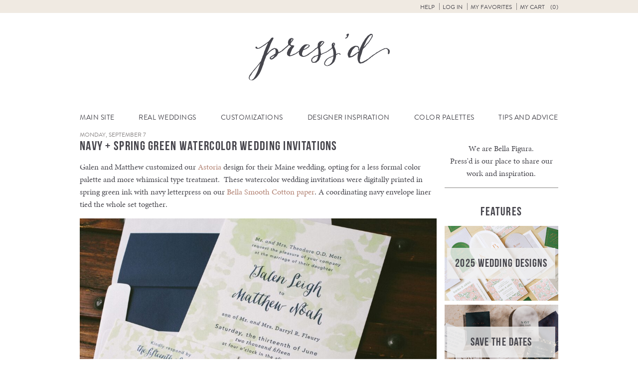

--- FILE ---
content_type: text/html; charset=UTF-8
request_url: https://www.bellafigura.com/pressd/navy-spring-green-watercolor-wedding-invitations/
body_size: 12788
content:
<!doctype html>
<!--[if lt IE 7]>      <html class="no-js lt-ie9 lt-ie8 lt-ie7"> <![endif]-->
<!--[if IE 7]>         <html class="no-js lt-ie9 lt-ie8"> <![endif]-->
<!--[if IE 8]>         <html class="no-js lt-ie9"> <![endif]-->
<!--[if gt IE 8]><!--> <html class="no-js"> <!--<![endif]-->
	<head>
		
		<meta charset="utf-8">
		<meta name="viewport" content="width=device-width,initial-scale=1.0">
   		<link rel="icon" type="image/png" href="https://www.bellafigura.com/wp-content/themes/bella-figura/img/favicon.png">
		<link rel="pingback" href="https://www.bellafigura.com/xmlrpc.php" />
		<script>!function(e,c){e[c]=e[c]+(e[c]&&" ")+"quform-js"}(document.documentElement,"className");</script><meta name='robots' content='index, follow, max-image-preview:large, max-snippet:-1, max-video-preview:-1' />
<!-- This site has installed PayPal for WooCommerce v4.5.21 - https://www.angelleye.com/product/woocommerce-paypal-plugin/ -->

	<!-- This site is optimized with the Yoast SEO plugin v26.6 - https://yoast.com/wordpress/plugins/seo/ -->
	<title>Navy + spring green watercolor wedding invitations - Bella Figura</title>
	<meta name="description" content="These watercolor wedding invitations were digitally printed in spring green ink with navy letterpress on our Bella Smooth Cotton paper." />
	<link rel="canonical" href="https://www.bellafigura.com/pressd/navy-spring-green-watercolor-wedding-invitations/" />
	<meta property="og:locale" content="en_US" />
	<meta property="og:type" content="article" />
	<meta property="og:title" content="Navy + spring green watercolor wedding invitations - Bella Figura" />
	<meta property="og:description" content="These watercolor wedding invitations were digitally printed in spring green ink with navy letterpress on our Bella Smooth Cotton paper." />
	<meta property="og:url" content="https://www.bellafigura.com/pressd/navy-spring-green-watercolor-wedding-invitations/" />
	<meta property="og:site_name" content="Bella Figura" />
	<meta property="article:published_time" content="2015-09-07T09:15:08+00:00" />
	<meta property="og:image" content="https://d1mkprg9bp64fp.cloudfront.net/wp-content/blogs.dir/3/files/2015/07/Screen-Shot-2015-07-27-at-3.37.57-PM-1024x867.png" />
	<meta property="og:image:width" content="1024" />
	<meta property="og:image:height" content="867" />
	<meta property="og:image:type" content="image/png" />
	<meta name="author" content="tiffany" />
	<meta name="twitter:card" content="summary_large_image" />
	<meta name="twitter:creator" content="@bellafigura" />
	<meta name="twitter:site" content="@bellafigura" />
	<meta name="twitter:label1" content="Written by" />
	<meta name="twitter:data1" content="tiffany" />
	<script type="application/ld+json" class="yoast-schema-graph">{"@context":"https://schema.org","@graph":[{"@type":"WebPage","@id":"https://www.bellafigura.com/pressd/navy-spring-green-watercolor-wedding-invitations/","url":"https://www.bellafigura.com/pressd/navy-spring-green-watercolor-wedding-invitations/","name":"Navy + spring green watercolor wedding invitations - Bella Figura","isPartOf":{"@id":"https://www.bellafigura.com/#website"},"primaryImageOfPage":{"@id":"https://www.bellafigura.com/pressd/navy-spring-green-watercolor-wedding-invitations/#primaryimage"},"image":{"@id":"https://www.bellafigura.com/pressd/navy-spring-green-watercolor-wedding-invitations/#primaryimage"},"thumbnailUrl":"https://d1mkprg9bp64fp.cloudfront.net/wp-content/blogs.dir/3/files/2015/07/Screen-Shot-2015-07-27-at-3.37.57-PM.png","datePublished":"2015-09-07T09:15:08+00:00","author":{"@id":"https://www.bellafigura.com/#/schema/person/15acd8d65b59e8a9f5fe33b9bac2b30c"},"description":"These watercolor wedding invitations were digitally printed in spring green ink with navy letterpress on our Bella Smooth Cotton paper.","breadcrumb":{"@id":"https://www.bellafigura.com/pressd/navy-spring-green-watercolor-wedding-invitations/#breadcrumb"},"inLanguage":"en-US","potentialAction":[{"@type":"ReadAction","target":["https://www.bellafigura.com/pressd/navy-spring-green-watercolor-wedding-invitations/"]}]},{"@type":"ImageObject","inLanguage":"en-US","@id":"https://www.bellafigura.com/pressd/navy-spring-green-watercolor-wedding-invitations/#primaryimage","url":"https://d1mkprg9bp64fp.cloudfront.net/wp-content/blogs.dir/3/files/2015/07/Screen-Shot-2015-07-27-at-3.37.57-PM.png","contentUrl":"https://d1mkprg9bp64fp.cloudfront.net/wp-content/blogs.dir/3/files/2015/07/Screen-Shot-2015-07-27-at-3.37.57-PM.png","width":1359,"height":1151},{"@type":"BreadcrumbList","@id":"https://www.bellafigura.com/pressd/navy-spring-green-watercolor-wedding-invitations/#breadcrumb","itemListElement":[{"@type":"ListItem","position":1,"name":"Blog","item":"https://www.bellafigura.com/pressd/"},{"@type":"ListItem","position":2,"name":"Navy + spring green watercolor wedding invitations"}]},{"@type":"WebSite","@id":"https://www.bellafigura.com/#website","url":"https://www.bellafigura.com/","name":"Bella Figura","description":"Bella Figura fine wedding invitations","potentialAction":[{"@type":"SearchAction","target":{"@type":"EntryPoint","urlTemplate":"https://www.bellafigura.com/?s={search_term_string}"},"query-input":{"@type":"PropertyValueSpecification","valueRequired":true,"valueName":"search_term_string"}}],"inLanguage":"en-US"},{"@type":"Person","@id":"https://www.bellafigura.com/#/schema/person/15acd8d65b59e8a9f5fe33b9bac2b30c","name":"tiffany","image":{"@type":"ImageObject","inLanguage":"en-US","@id":"https://www.bellafigura.com/#/schema/person/image/","url":"https://secure.gravatar.com/avatar/64e315a2fc0f0e4fddcd11b19d039d53a432dad2a6692dd13eb681d678d61380?s=96&d=blank&r=g","contentUrl":"https://secure.gravatar.com/avatar/64e315a2fc0f0e4fddcd11b19d039d53a432dad2a6692dd13eb681d678d61380?s=96&d=blank&r=g","caption":"tiffany"}}]}</script>
	<!-- / Yoast SEO plugin. -->


<link rel='dns-prefetch' href='//ajax.googleapis.com' />
<link rel="alternate" type="application/rss+xml" title="Bella Figura &raquo; Navy + spring green watercolor wedding invitations Comments Feed" href="https://www.bellafigura.com/pressd/navy-spring-green-watercolor-wedding-invitations/feed/" />
<link rel="alternate" title="oEmbed (JSON)" type="application/json+oembed" href="https://www.bellafigura.com/wp-json/oembed/1.0/embed?url=https%3A%2F%2Fwww.bellafigura.com%2Fpressd%2Fnavy-spring-green-watercolor-wedding-invitations%2F" />
<link rel="alternate" title="oEmbed (XML)" type="text/xml+oembed" href="https://www.bellafigura.com/wp-json/oembed/1.0/embed?url=https%3A%2F%2Fwww.bellafigura.com%2Fpressd%2Fnavy-spring-green-watercolor-wedding-invitations%2F&#038;format=xml" />
<style id='wp-img-auto-sizes-contain-inline-css' type='text/css'>
img:is([sizes=auto i],[sizes^="auto," i]){contain-intrinsic-size:3000px 1500px}
/*# sourceURL=wp-img-auto-sizes-contain-inline-css */
</style>
<link rel='stylesheet' id='q-a-plus-css' href='https://www.bellafigura.com/wp-content/plugins/boxcar-faqs/css/boxcar-faqs.css?ver=1.0.0' type='text/css' media='all' />
<link rel='stylesheet' id='dashicons-css' href='https://www.bellafigura.com/wp-includes/css/dashicons.min.css?ver=6.9' type='text/css' media='all' />
<link rel='stylesheet' id='thickbox-css' href='https://www.bellafigura.com/wp-includes/js/thickbox/thickbox.css?ver=6.9' type='text/css' media='all' />
<link rel='stylesheet' id='theme-css-css' href='https://www.bellafigura.com/wp-content/themes/bella-figura/blog.css?ver=6.9' type='text/css' media='all' />
<style id='wp-block-library-inline-css' type='text/css'>
:root{--wp-block-synced-color:#7a00df;--wp-block-synced-color--rgb:122,0,223;--wp-bound-block-color:var(--wp-block-synced-color);--wp-editor-canvas-background:#ddd;--wp-admin-theme-color:#007cba;--wp-admin-theme-color--rgb:0,124,186;--wp-admin-theme-color-darker-10:#006ba1;--wp-admin-theme-color-darker-10--rgb:0,107,160.5;--wp-admin-theme-color-darker-20:#005a87;--wp-admin-theme-color-darker-20--rgb:0,90,135;--wp-admin-border-width-focus:2px}@media (min-resolution:192dpi){:root{--wp-admin-border-width-focus:1.5px}}.wp-element-button{cursor:pointer}:root .has-very-light-gray-background-color{background-color:#eee}:root .has-very-dark-gray-background-color{background-color:#313131}:root .has-very-light-gray-color{color:#eee}:root .has-very-dark-gray-color{color:#313131}:root .has-vivid-green-cyan-to-vivid-cyan-blue-gradient-background{background:linear-gradient(135deg,#00d084,#0693e3)}:root .has-purple-crush-gradient-background{background:linear-gradient(135deg,#34e2e4,#4721fb 50%,#ab1dfe)}:root .has-hazy-dawn-gradient-background{background:linear-gradient(135deg,#faaca8,#dad0ec)}:root .has-subdued-olive-gradient-background{background:linear-gradient(135deg,#fafae1,#67a671)}:root .has-atomic-cream-gradient-background{background:linear-gradient(135deg,#fdd79a,#004a59)}:root .has-nightshade-gradient-background{background:linear-gradient(135deg,#330968,#31cdcf)}:root .has-midnight-gradient-background{background:linear-gradient(135deg,#020381,#2874fc)}:root{--wp--preset--font-size--normal:16px;--wp--preset--font-size--huge:42px}.has-regular-font-size{font-size:1em}.has-larger-font-size{font-size:2.625em}.has-normal-font-size{font-size:var(--wp--preset--font-size--normal)}.has-huge-font-size{font-size:var(--wp--preset--font-size--huge)}.has-text-align-center{text-align:center}.has-text-align-left{text-align:left}.has-text-align-right{text-align:right}.has-fit-text{white-space:nowrap!important}#end-resizable-editor-section{display:none}.aligncenter{clear:both}.items-justified-left{justify-content:flex-start}.items-justified-center{justify-content:center}.items-justified-right{justify-content:flex-end}.items-justified-space-between{justify-content:space-between}.screen-reader-text{border:0;clip-path:inset(50%);height:1px;margin:-1px;overflow:hidden;padding:0;position:absolute;width:1px;word-wrap:normal!important}.screen-reader-text:focus{background-color:#ddd;clip-path:none;color:#444;display:block;font-size:1em;height:auto;left:5px;line-height:normal;padding:15px 23px 14px;text-decoration:none;top:5px;width:auto;z-index:100000}html :where(.has-border-color){border-style:solid}html :where([style*=border-top-color]){border-top-style:solid}html :where([style*=border-right-color]){border-right-style:solid}html :where([style*=border-bottom-color]){border-bottom-style:solid}html :where([style*=border-left-color]){border-left-style:solid}html :where([style*=border-width]){border-style:solid}html :where([style*=border-top-width]){border-top-style:solid}html :where([style*=border-right-width]){border-right-style:solid}html :where([style*=border-bottom-width]){border-bottom-style:solid}html :where([style*=border-left-width]){border-left-style:solid}html :where(img[class*=wp-image-]){height:auto;max-width:100%}:where(figure){margin:0 0 1em}html :where(.is-position-sticky){--wp-admin--admin-bar--position-offset:var(--wp-admin--admin-bar--height,0px)}@media screen and (max-width:600px){html :where(.is-position-sticky){--wp-admin--admin-bar--position-offset:0px}}
/*wp_block_styles_on_demand_placeholder:69705033af265*/
/*# sourceURL=wp-block-library-inline-css */
</style>
<style id='classic-theme-styles-inline-css' type='text/css'>
/*! This file is auto-generated */
.wp-block-button__link{color:#fff;background-color:#32373c;border-radius:9999px;box-shadow:none;text-decoration:none;padding:calc(.667em + 2px) calc(1.333em + 2px);font-size:1.125em}.wp-block-file__button{background:#32373c;color:#fff;text-decoration:none}
/*# sourceURL=/wp-includes/css/classic-themes.min.css */
</style>
<link rel='stylesheet' id='bookly-ladda-min-css' href='https://www.bellafigura.com/wp-content/plugins/appointment-booking/frontend/resources/css/ladda.min.css?ver=11.9' type='text/css' media='all' />
<link rel='stylesheet' id='bookly-picker-css' href='https://www.bellafigura.com/wp-content/plugins/appointment-booking/frontend/resources/css/picker.classic.css?ver=11.9' type='text/css' media='all' />
<link rel='stylesheet' id='bookly-picker-date-css' href='https://www.bellafigura.com/wp-content/plugins/appointment-booking/frontend/resources/css/picker.classic.date.css?ver=11.9' type='text/css' media='all' />
<link rel='stylesheet' id='bookly-main-css' href='https://www.bellafigura.com/wp-content/plugins/appointment-booking/frontend/resources/css/bookly-main.css?ver=11.9' type='text/css' media='all' />
<link rel='stylesheet' id='bookly-customer-profile-css' href='https://www.bellafigura.com/wp-content/plugins/appointment-booking/frontend/modules/customer_profile/resources/css/customer_profile.css?ver=11.9' type='text/css' media='all' />
<link rel='stylesheet' id='taxonomy-image-plugin-public-css' href='https://www.bellafigura.com/wp-content/plugins/taxonomy-images/css/style.css?ver=0.9.6' type='text/css' media='screen' />
<style id='woocommerce-inline-inline-css' type='text/css'>
.woocommerce form .form-row .required { visibility: visible; }
/*# sourceURL=woocommerce-inline-inline-css */
</style>
<link rel='stylesheet' id='quform-css' href='https://www.bellafigura.com/wp-content/plugins/quform/cache/quform.3.css?ver=1751309634' type='text/css' media='all' />
<link rel='stylesheet' id='angelleye-express-checkout-css-css' href='https://www.bellafigura.com/wp-content/plugins/paypal-for-woocommerce/assets/css/angelleye-express-checkout.css?ver=4.5.21' type='text/css' media='all' />
<link rel='stylesheet' id='theme-print-css-css' href='https://www.bellafigura.com/wp-content/themes/bella-figura/print.css?ver=6.9' type='text/css' media='print' />
<script type="text/javascript" src="//ajax.googleapis.com/ajax/libs/jquery/2.1.1/jquery.min.js?ver=2.1.1" id="jquery-js"></script>
<script type="text/javascript" src="https://www.bellafigura.com/wp-content/plugins/appointment-booking/frontend/resources/js/spin.min.js?ver=11.9" id="bookly-spin-js"></script>
<script type="text/javascript" src="https://www.bellafigura.com/wp-content/plugins/appointment-booking/frontend/resources/js/ladda.min.js?ver=11.9" id="bookly-ladda-js"></script>
<script type="text/javascript" src="https://www.bellafigura.com/wp-content/plugins/appointment-booking/frontend/resources/js/hammer.min.js?ver=11.9" id="bookly-hammer-js"></script>
<script type="text/javascript" src="https://www.bellafigura.com/wp-content/plugins/appointment-booking/frontend/resources/js/jquery.hammer.min.js?ver=11.9" id="bookly-jq-hammer-js"></script>
<script type="text/javascript" src="https://www.bellafigura.com/wp-content/plugins/appointment-booking/frontend/resources/js/picker.js?ver=11.9" id="bookly-picker-js"></script>
<script type="text/javascript" src="https://www.bellafigura.com/wp-content/plugins/appointment-booking/frontend/resources/js/picker.date.js?ver=11.9" id="bookly-picker-date-js"></script>
<script type="text/javascript" id="bookly-js-extra">
/* <![CDATA[ */
var BooklyL10n = {"today":"Today","months":["January","February","March","April","May","June","July","August","September","October","November","December"],"days":["Sunday","Monday","Tuesday","Wednesday","Thursday","Friday","Saturday"],"daysShort":["Sun","Mon","Tue","Wed","Thu","Fri","Sat"],"nextMonth":"Next month","prevMonth":"Previous month","show_more":"Show more"};
//# sourceURL=bookly-js-extra
/* ]]> */
</script>
<script type="text/javascript" src="https://www.bellafigura.com/wp-content/plugins/appointment-booking/frontend/resources/js/bookly.js?ver=11.9" id="bookly-js"></script>
<script type="text/javascript" src="https://www.bellafigura.com/wp-content/plugins/appointment-booking/frontend/modules/customer_profile/resources/js/customer_profile.js?ver=11.9" id="bookly-customer-profile-js"></script>
<script type="text/javascript" src="https://www.bellafigura.com/wp-content/plugins/woocommerce/assets/js/jquery-blockui/jquery.blockUI.min.js?ver=2.7.0-wc.10.4.3" id="wc-jquery-blockui-js" defer="defer" data-wp-strategy="defer"></script>
<script type="text/javascript" id="wc-add-to-cart-js-extra">
/* <![CDATA[ */
var wc_add_to_cart_params = {"ajax_url":"/wp-admin/admin-ajax.php","wc_ajax_url":"/?wc-ajax=%%endpoint%%","i18n_view_cart":"View cart","cart_url":"https://www.bellafigura.com/cart/","is_cart":"","cart_redirect_after_add":"no"};
//# sourceURL=wc-add-to-cart-js-extra
/* ]]> */
</script>
<script type="text/javascript" src="https://www.bellafigura.com/wp-content/plugins/woocommerce/assets/js/frontend/add-to-cart.min.js?ver=10.4.3" id="wc-add-to-cart-js" defer="defer" data-wp-strategy="defer"></script>
<script type="text/javascript" src="https://www.bellafigura.com/wp-content/plugins/woocommerce/assets/js/js-cookie/js.cookie.min.js?ver=2.1.4-wc.10.4.3" id="wc-js-cookie-js" defer="defer" data-wp-strategy="defer"></script>
<script type="text/javascript" id="woocommerce-js-extra">
/* <![CDATA[ */
var woocommerce_params = {"ajax_url":"/wp-admin/admin-ajax.php","wc_ajax_url":"/?wc-ajax=%%endpoint%%","i18n_password_show":"Show password","i18n_password_hide":"Hide password"};
//# sourceURL=woocommerce-js-extra
/* ]]> */
</script>
<script type="text/javascript" src="https://www.bellafigura.com/wp-content/plugins/woocommerce/assets/js/frontend/woocommerce.min.js?ver=10.4.3" id="woocommerce-js" defer="defer" data-wp-strategy="defer"></script>
<link rel="https://api.w.org/" href="https://www.bellafigura.com/wp-json/" /><link rel="alternate" title="JSON" type="application/json" href="https://www.bellafigura.com/wp-json/wp/v2/posts/29715" /><link rel="EditURI" type="application/rsd+xml" title="RSD" href="https://www.bellafigura.com/xmlrpc.php?rsd" />
<meta name="generator" content="WordPress 6.9" />
<meta name="generator" content="WooCommerce 10.4.3" />
<link rel='shortlink' href='https://www.bellafigura.com/?p=29715' />
<noscript><link rel="stylesheet" type="text/css" href="https://www.bellafigura.com/wp-content/plugins/boxcar-faqs/css/boxcar-faqs-noscript.css?ver=1.0.0" /></noscript>    <!-- Google tag (gtag.js) -->
    <script async src="https://www.googletagmanager.com/gtag/js?id=G-LP5L3LRWCF"></script>
    <script>
    window.dataLayer = window.dataLayer || [];
    function gtag(){dataLayer.push(arguments);}
    gtag('js', new Date());
    gtag('config', 'G-LP5L3LRWCF');
    </script>	<noscript><style>.woocommerce-product-gallery{ opacity: 1 !important; }</style></noscript>
		</head>
	<body class="wp-singular post-template-default single single-post postid-29715 single-format-standard wp-theme-boxcar-base wp-child-theme-bella-figura theme-boxcar-base woocommerce-no-js has_paypal_express_checkout">
		<!--[if lt IE 10]>
			<p class="browsehappy">You are using an <strong>outdated</strong> browser. Please <a href="http://browsehappy.com/">upgrade your browser</a> to improve your experience.</p>
		<![endif]-->

<noscript><p class="major loading">
 For full functionality of this site it is necessary to enable JavaScript.<br>
 Click <a href="http://www.enable-javascript.com/" target="_blank" style="color: blue;">
 here</a> to find out how to enable JavaScript in your web browser.
</p></noscript>


	<div id="bs-top"></div>
<header id="main_header" class="blog">
	<section id="user_controls_and_search">
		<h2 class="assistive-text">User Controls / Search</h2>

	<ul id="menu-user-controls" class="menu"><li id="menu-item-23038" class="menu-item menu-item-type-post_type menu-item-object-page menu-item-has-children menu-item-23038"><a href="https://www.bellafigura.com/order/">Help</a>
<ul class="sub-menu">
	<li id="menu-item-23046" class="menu-item menu-item-type-custom menu-item-object-custom menu-item-23046"><a href="tel://18666996040">Call 866-699-6040</a></li>
	<li id="menu-item-23036" class="chat-button menu-item menu-item-type-custom menu-item-object-custom menu-item-23036"><a href="#">Chat with us</a></li>
	<li id="menu-item-23031" class="menu-item menu-item-type-post_type menu-item-object-page menu-item-23031"><a href="https://www.bellafigura.com/contact/">Other Contact Info</a></li>
	<li id="menu-item-23032" class="menu-item menu-item-type-post_type menu-item-object-page menu-item-23032"><a href="https://www.bellafigura.com/order/">Get Started</a></li>
	<li id="menu-item-23037" class="menu-item menu-item-type-post_type menu-item-object-page menu-item-23037"><a href="https://www.bellafigura.com/personal-shopper/">Personal Shopper Service</a></li>
	<li id="menu-item-23045" class="menu-item menu-item-type-post_type menu-item-object-page menu-item-23045"><a href="https://www.bellafigura.com/faqs/">Frequently Asked Questions</a></li>
</ul>
</li>
<li id="menu-item-23033" class="menu-item menu-item-type-custom menu-item-object-custom menu-item-23033</li>
<li id="menu-item-23034" class="menu-item menu-item-type-custom menu-item-object-custom menu-item-23034"><a rel="nofollow" href="https://www.bellafigura.com/wp-login.php">Log in</a></li>
<li id="menu-item-26138" class="menu-item menu-item-type-post_type menu-item-object-page menu-item-26138"><a href="https://www.bellafigura.com/favorites/">My Favorites</a></li>
<li id="menu-item-23224" class="bxp-show-cart inactive menu-item menu-item-type-custom menu-item-object-custom menu-item-23224"><a href="#">My Cart <span class="cart-items"></span></a></li>
</ul>
	</section>

	<h1 id="our_name">
		<a href="https://www.bellafigura.com/pressd/">
			<img src="https://www.bellafigura.com/wp-content/themes/bella-figura/img/bella-blog-header.png" alt="Press'd">
		</a>
    <button class="hamburger"></button>
	</h1>



			<nav id="main_navigation">
			<h2 class="assistive-text">Navigation</h2>
						<ul id="menu-blog-navigation"><li id="menu-item-18557" class="emphasis menu-item menu-item-type-post_type menu-item-object-page menu-item-home menu-item-18557"><a href="https://www.bellafigura.com/">Main Site</a></li>
<li id="menu-item-17822" class="menu-item menu-item-type-taxonomy menu-item-object-category menu-item-17822"><a href="https://www.bellafigura.com/pressd/category/real-weddings/">Real Weddings</a></li>
<li id="menu-item-17823" class="menu-item menu-item-type-taxonomy menu-item-object-category current-post-ancestor current-menu-parent current-post-parent menu-item-has-children menu-item-17823"><a href="https://www.bellafigura.com/pressd/category/customization/">Customizations</a>
<ul class="sub-menu">
	<li id="menu-item-18668" class="menu-item menu-item-type-taxonomy menu-item-object-post_tag menu-item-18668"><a href="https://www.bellafigura.com/pressd/tag/wedding-invitations/">Wedding Invitations</a></li>
	<li id="menu-item-18572" class="menu-item menu-item-type-taxonomy menu-item-object-post_tag menu-item-18572"><a href="https://www.bellafigura.com/pressd/tag/save-the-dates/">Save The Dates</a></li>
	<li id="menu-item-18610" class="menu-item menu-item-type-taxonomy menu-item-object-post_tag menu-item-18610"><a href="https://www.bellafigura.com/pressd/tag/reply-cards/">Reply Cards</a></li>
	<li id="menu-item-18611" class="menu-item menu-item-type-taxonomy menu-item-object-post_tag menu-item-18611"><a href="https://www.bellafigura.com/pressd/tag/direction-cards/">Direction Cards</a></li>
	<li id="menu-item-18612" class="menu-item menu-item-type-taxonomy menu-item-object-post_tag menu-item-18612"><a href="https://www.bellafigura.com/pressd/tag/website-card/">Website Card</a></li>
	<li id="menu-item-18608" class="menu-item menu-item-type-taxonomy menu-item-object-post_tag menu-item-18608"><a href="https://www.bellafigura.com/pressd/tag/maps/">Maps</a></li>
	<li id="menu-item-18678" class="menu-item menu-item-type-taxonomy menu-item-object-post_tag menu-item-18678"><a href="https://www.bellafigura.com/pressd/tag/menus-2/">Menus</a></li>
	<li id="menu-item-18609" class="menu-item menu-item-type-taxonomy menu-item-object-post_tag menu-item-18609"><a href="https://www.bellafigura.com/pressd/tag/reception-pieces/">Reception Pieces</a></li>
	<li id="menu-item-18670" class="menu-item menu-item-type-taxonomy menu-item-object-post_tag menu-item-18670"><a href="https://www.bellafigura.com/pressd/tag/bar-mitzvah/">Bar Mitzvah</a></li>
	<li id="menu-item-18671" class="menu-item menu-item-type-taxonomy menu-item-object-post_tag menu-item-18671"><a href="https://www.bellafigura.com/pressd/tag/bat-mitzvah/">Bat Mitzvah</a></li>
	<li id="menu-item-18679" class="menu-item menu-item-type-taxonomy menu-item-object-post_tag menu-item-18679"><a href="https://www.bellafigura.com/pressd/tag/baby-announcements/">Baby Announcements</a></li>
</ul>
</li>
<li id="menu-item-17824" class="menu-item menu-item-type-taxonomy menu-item-object-category menu-item-17824"><a href="https://www.bellafigura.com/pressd/category/inspiration/">Designer Inspiration</a></li>
<li id="menu-item-17825" class="menu-item menu-item-type-taxonomy menu-item-object-category menu-item-17825"><a href="https://www.bellafigura.com/pressd/category/color-palettes/">Color Palettes</a></li>
<li id="menu-item-17826" class="menu-item menu-item-type-taxonomy menu-item-object-category menu-item-has-children menu-item-17826"><a href="https://www.bellafigura.com/pressd/category/wedding-tips-and-advice/">Tips and Advice</a>
<ul class="sub-menu">
	<li id="menu-item-18676" class="menu-item menu-item-type-taxonomy menu-item-object-post_tag menu-item-18676"><a href="https://www.bellafigura.com/pressd/tag/wedding-ideas/">Wedding Ideas</a></li>
	<li id="menu-item-18673" class="menu-item menu-item-type-taxonomy menu-item-object-category menu-item-18673"><a href="https://www.bellafigura.com/pressd/category/promotions-and-giveaways/">Promotions + Giveaways</a></li>
</ul>
</li>
</ul>			</nav>


</header>
	
	<div id="main" class="container  has-sidebar">


	


	



		<div id="content">


<article id="post-29715" class="post-type-post">

	<header>

					<time class="pubdate" datetime="2015-09-07T09:15:08-04:00">Monday, September 7</time>
		
					<h1>Navy + spring green watercolor wedding invitations</h1>
		
	</header><p>Galen and Matthew customized our <a href="https://www.bellafigura.com/designs/astoria/#23740">Astoria</a> design for their Maine wedding, opting for a less formal color palette and more whimsical type treatment.  These watercolor wedding invitations were digitally printed in spring green ink with navy letterpress on our <a href="https://www.bellafigura.com/customize/papers-envelopes/">Bella Smooth Cotton paper</a>. A coordinating navy envelope liner tied the whole set together.</p>
<p><a href="https://d1mkprg9bp64fp.cloudfront.net/wp-content/blogs.dir/3/files/2015/07/27198_A11A5474.jpg"><img loading="lazy" decoding="async" class="wp-image-29717 size-large" src="https://d1mkprg9bp64fp.cloudfront.net/wp-content/blogs.dir/3/files/2015/07/27198_A11A5474-1024x683.jpg" alt="Navy + spring green watercolor wedding invitations | Bella Figura" width="1024" height="683" srcset="https://d1mkprg9bp64fp.cloudfront.net/wp-content/blogs.dir/3/files/2015/07/27198_A11A5474-1024x683.jpg 1024w, https://d1mkprg9bp64fp.cloudfront.net/wp-content/blogs.dir/3/files/2015/07/27198_A11A5474-768x512.jpg 768w, https://d1mkprg9bp64fp.cloudfront.net/wp-content/blogs.dir/3/files/2015/07/27198_A11A5474-1536x1024.jpg 1536w, https://d1mkprg9bp64fp.cloudfront.net/wp-content/blogs.dir/3/files/2015/07/27198_A11A5474-2048x1365.jpg 2048w, https://d1mkprg9bp64fp.cloudfront.net/wp-content/blogs.dir/3/files/2015/07/27198_A11A5474-300x200.jpg 300w, https://d1mkprg9bp64fp.cloudfront.net/wp-content/blogs.dir/3/files/2015/07/27198_A11A5474-600x400.jpg 600w, https://d1mkprg9bp64fp.cloudfront.net/wp-content/blogs.dir/3/files/2015/07/27198_A11A5474-150x100.jpg 150w" sizes="auto, (max-width: 1024px) 100vw, 1024px" /></a></p>
<p><a href="https://d1mkprg9bp64fp.cloudfront.net/wp-content/blogs.dir/3/files/2015/07/27198_A11A5476.jpg"><img loading="lazy" decoding="async" class="wp-image-29718 size-large" src="https://d1mkprg9bp64fp.cloudfront.net/wp-content/blogs.dir/3/files/2015/07/27198_A11A5476-1024x683.jpg" alt="Navy + spring green watercolor wedding invitations | Bella Figura" width="1024" height="683" srcset="https://d1mkprg9bp64fp.cloudfront.net/wp-content/blogs.dir/3/files/2015/07/27198_A11A5476-1024x683.jpg 1024w, https://d1mkprg9bp64fp.cloudfront.net/wp-content/blogs.dir/3/files/2015/07/27198_A11A5476-768x512.jpg 768w, https://d1mkprg9bp64fp.cloudfront.net/wp-content/blogs.dir/3/files/2015/07/27198_A11A5476-1536x1024.jpg 1536w, https://d1mkprg9bp64fp.cloudfront.net/wp-content/blogs.dir/3/files/2015/07/27198_A11A5476-2048x1365.jpg 2048w, https://d1mkprg9bp64fp.cloudfront.net/wp-content/blogs.dir/3/files/2015/07/27198_A11A5476-300x200.jpg 300w, https://d1mkprg9bp64fp.cloudfront.net/wp-content/blogs.dir/3/files/2015/07/27198_A11A5476-600x400.jpg 600w, https://d1mkprg9bp64fp.cloudfront.net/wp-content/blogs.dir/3/files/2015/07/27198_A11A5476-150x100.jpg 150w" sizes="auto, (max-width: 1024px) 100vw, 1024px" /></a></p>
<p><a href="https://d1mkprg9bp64fp.cloudfront.net/wp-content/blogs.dir/3/files/2015/07/27198_A11A5479.jpg"><img loading="lazy" decoding="async" class="wp-image-29719 size-large" src="https://d1mkprg9bp64fp.cloudfront.net/wp-content/blogs.dir/3/files/2015/07/27198_A11A5479-1024x683.jpg" alt="Navy + spring green watercolor wedding invitations | Bella Figura" width="1024" height="683" srcset="https://d1mkprg9bp64fp.cloudfront.net/wp-content/blogs.dir/3/files/2015/07/27198_A11A5479-1024x683.jpg 1024w, https://d1mkprg9bp64fp.cloudfront.net/wp-content/blogs.dir/3/files/2015/07/27198_A11A5479-768x512.jpg 768w, https://d1mkprg9bp64fp.cloudfront.net/wp-content/blogs.dir/3/files/2015/07/27198_A11A5479-1536x1024.jpg 1536w, https://d1mkprg9bp64fp.cloudfront.net/wp-content/blogs.dir/3/files/2015/07/27198_A11A5479-2048x1365.jpg 2048w, https://d1mkprg9bp64fp.cloudfront.net/wp-content/blogs.dir/3/files/2015/07/27198_A11A5479-300x200.jpg 300w, https://d1mkprg9bp64fp.cloudfront.net/wp-content/blogs.dir/3/files/2015/07/27198_A11A5479-600x400.jpg 600w, https://d1mkprg9bp64fp.cloudfront.net/wp-content/blogs.dir/3/files/2015/07/27198_A11A5479-150x100.jpg 150w" sizes="auto, (max-width: 1024px) 100vw, 1024px" /></a></p>
<p> letterpress ink: navy | digital inks: spring green + navy | fonts: moderno + herald + nib | paper: bella smooth cotton white 1-ply | envelope: bella cotton white | envelope liner: classic color in navy | <a href="http://gusandruby.com/" target="_blank">Gus &amp; Ruby Letterpress</a> | customization #27198</p>

	<footer>

		
		
		<p class="tags-etc">
									<span class="posted_in tag-token">
				Category:
								<a href="https://www.bellafigura.com/pressd/category/customization/" rel="tag" title="View all posts in the category &quot;Design Customizations&quot;">Design Customizations</a>
							</span>
			
									<span class="tagged_as tag-token">
				Tags:
								<a href="https://www.bellafigura.com/pressd/tag/navy/" rel="tag" title="View all posts tagged with &quot;Navy&quot;">Navy</a>
								<a href="https://www.bellafigura.com/pressd/tag/spring-green/" rel="tag" title="View all posts tagged with &quot;Spring Green&quot;">Spring Green</a>
								<a href="https://www.bellafigura.com/pressd/tag/courtney-jentzen/" rel="tag" title="View all posts tagged with &quot;Courtney Jentzen&quot;">Courtney Jentzen</a>
								<a href="https://www.bellafigura.com/pressd/tag/bella-smooth-cotton/" rel="tag" title="View all posts tagged with &quot;bella smooth cotton&quot;">bella smooth cotton</a>
								<a href="https://www.bellafigura.com/pressd/tag/astoria/" rel="tag" title="View all posts tagged with &quot;astoria&quot;">astoria</a>
							</span>
			
			<span>Written by <a href="https://www.bellafigura.com/designers/tiffany/" title="Visit tiffany&#8217;s website" rel="author external">tiffany</a></span>
		</p>
		


				
		<section class="comments">
			

<div id="respond">

<a rel="nofollow" id="cancel-comment-reply-link" href="/pressd/navy-spring-green-watercolor-wedding-invitations/#respond" style="display:none;"><p id="cancel-comment-reply">You are replying to the above comment. Click here to cancel that.</p></a>
<h3>Leave a Comment</h3>

<form action="https://www.bellafigura.com/wp-comments-post.php" method="post" id="commentform">


	<div class="comment-textarea">

		<div>
			<textarea name="comment" id="comment" cols="58" rows="10" tabindex="4"></textarea>
		</div>

	</div>



	<div class="comment-text-inputs">

		<div>
			<span class="validation" hidden>!</span>
			<input type="text" name="author" id="author" class="required" value="" tabindex="1" aria-required="true" placeholder="Name (required)">
		</div>
		<div>
			<input type="text" name="email" id="email" class="required" value="" tabindex="2" aria-required="true" placeholder="Email (required)">
			<label>Will not be published</label>
		</div>
		<div>
			<input type="text" name="url" id="url" value="" tabindex="3" placeholder="Website">
		</div>

	</div>



<input name="submit" type="submit" id="submit" tabindex="5" value="Post Comment">

<input type='hidden' name='comment_post_ID' value='29715' id='comment_post_ID' />
<input type='hidden' name='comment_parent' id='comment_parent' value='0' />

<p style="display: none;"><input type="hidden" id="akismet_comment_nonce" name="akismet_comment_nonce" value="1891b72085" /></p><p style="display: none !important;" class="akismet-fields-container" data-prefix="ak_"><label>&#916;<textarea name="ak_hp_textarea" cols="45" rows="8" maxlength="100"></textarea></label><input type="hidden" id="ak_js_1" name="ak_js" value="192"/><script>document.getElementById( "ak_js_1" ).setAttribute( "value", ( new Date() ).getTime() );</script></p>
</form>

</div>


			<!-- If comments are open, but there are no comments. -->

	 


		</section>

		
				<section class="previous-next">
			<h1 class="assistive-text">Previous &amp; Next Posts</h1>
			<div class="previous"><a href="https://www.bellafigura.com/pressd/rustic-elegant-wedding-invitations-in-black-and-gold-foil/" rel="prev">Previous Post</a></div>
			<div class="next"><a href="https://www.bellafigura.com/pressd/foil-and-letterpress-graduation-invitations/" rel="next">Next Post</a></div>
		</section>
		
			
	</footer>

</article>

	


		</div>


			<div id="sidebar">
			
<aside class="identity">
	<p>We are <a href="https://www.bellafigura.com">Bella Figura</a>.<br>Press'd is our place to share our work and inspiration.</p>
</aside>

<aside class="features">

	<h1>Features</h1>
	<ul>
	<a href="//www.bellafigura.com/whats-new-wedding-invitations/">
		<li style="background-image:url(https://d1mkprg9bp64fp.cloudfront.net/wp-content/blogs.dir/3/files/2017/07/2025-blog-post-tile-1.jpg)">
			<p>2025 Wedding Designs</p>
		</li>
	</a>
	<a href="///www.bellafigura.com/save-the-dates/">
		<li style="background-image:url(https://d1mkprg9bp64fp.cloudfront.net/wp-content/blogs.dir/3/files/2017/07/2024-blog-post-tiles5.jpg)">
			<p>Save the Dates</p>
		</li>
	</a>
	<a href="//www.bellafigura.com/pressd/category/real-weddings">
		<li style="background-image:url(https://d1mkprg9bp64fp.cloudfront.net/wp-content/blogs.dir/3/files/2017/07/real-wedding2.jpg)">
			<p>Real weddings</p>
		</li>
	</a>
	<a href="//www.bellafigura.com/pressd/category/inspiration/">
		<li style="background-image:url(https://d1mkprg9bp64fp.cloudfront.net/wp-content/blogs.dir/3/files/2017/07/2024-blog-post-tiles6.jpg)">
			<p>Designer inspiration</p>
		</li>
	</a>
	</ul>


</aside>


<aside>
	<h1 class="assistive-text">Search</h1>
	<form method="get" id="searchform" action="https://www.bellafigura.com/">
	<label for="s" class="assistive-text">Search</label>
	<input type="text" class="field" name="s" id="s" placeholder="Search Our Site">	<button class="submit" name="submit" id="searchsubmit"></button>
</form>
</aside>


<aside class="see-what-inspires-us">
	<h1>See What Inspires Us</h1>
	<a title="Instagram" href="http://instagram.com/bellafigura" target="_blank">Instagram</a>
	<a title="Pinterest" href="http://pinterest.com/letterpressed" target="_blank">Pinterest</a>
</aside>

<aside class="connect-with-us">
	<h1>Connect With Us</h1>
	<a title="Pinterest" href="http://pinterest.com/letterpressed" target="_blank"><img src="https://www.bellafigura.com/wp-content/themes/bella-figura/img/social/pinterest.png"></a>
	<a title="Facebook" href="http://facebook.com/bellafiguraletterpress" target="_blank"><img src="https://www.bellafigura.com/wp-content/themes/bella-figura/img/social/facebook.png"></a>
	<a title="Twitter" href="http://twitter.com/bellafigura" target="_blank"><img src="https://www.bellafigura.com/wp-content/themes/bella-figura/img/social/twitter.png"></a>
	<a title="Instagram" href="http://instagram.com/bellafigura" target="_blank"><img src="https://www.bellafigura.com/wp-content/themes/bella-figura/img/social/instagram.png"></a>
</aside>



<aside>

	<h1>Archive</h1>

	<select onchange="location.assign($(this).val());">
		<option value="">Select Month</option>
			<option value='https://www.bellafigura.com/pressd/2026/01/'> January 2026 &nbsp;(8)</option>
	<option value='https://www.bellafigura.com/pressd/2025/12/'> December 2025 &nbsp;(9)</option>
	<option value='https://www.bellafigura.com/pressd/2025/11/'> November 2025 &nbsp;(10)</option>
	<option value='https://www.bellafigura.com/pressd/2025/10/'> October 2025 &nbsp;(14)</option>
	<option value='https://www.bellafigura.com/pressd/2025/09/'> September 2025 &nbsp;(11)</option>
	<option value='https://www.bellafigura.com/pressd/2025/08/'> August 2025 &nbsp;(9)</option>
	<option value='https://www.bellafigura.com/pressd/2025/07/'> July 2025 &nbsp;(11)</option>
	<option value='https://www.bellafigura.com/pressd/2025/06/'> June 2025 &nbsp;(7)</option>
	<option value='https://www.bellafigura.com/pressd/2025/05/'> May 2025 &nbsp;(6)</option>
	<option value='https://www.bellafigura.com/pressd/2025/04/'> April 2025 &nbsp;(7)</option>
	<option value='https://www.bellafigura.com/pressd/2025/03/'> March 2025 &nbsp;(7)</option>
	<option value='https://www.bellafigura.com/pressd/2025/02/'> February 2025 &nbsp;(6)</option>
	<option value='https://www.bellafigura.com/pressd/2025/01/'> January 2025 &nbsp;(7)</option>
	<option value='https://www.bellafigura.com/pressd/2024/12/'> December 2024 &nbsp;(7)</option>
	<option value='https://www.bellafigura.com/pressd/2024/11/'> November 2024 &nbsp;(12)</option>
	<option value='https://www.bellafigura.com/pressd/2024/10/'> October 2024 &nbsp;(12)</option>
	<option value='https://www.bellafigura.com/pressd/2024/09/'> September 2024 &nbsp;(11)</option>
	<option value='https://www.bellafigura.com/pressd/2024/08/'> August 2024 &nbsp;(9)</option>
	<option value='https://www.bellafigura.com/pressd/2024/07/'> July 2024 &nbsp;(8)</option>
	<option value='https://www.bellafigura.com/pressd/2024/06/'> June 2024 &nbsp;(9)</option>
	<option value='https://www.bellafigura.com/pressd/2024/05/'> May 2024 &nbsp;(8)</option>
	<option value='https://www.bellafigura.com/pressd/2024/04/'> April 2024 &nbsp;(9)</option>
	<option value='https://www.bellafigura.com/pressd/2024/03/'> March 2024 &nbsp;(8)</option>
	<option value='https://www.bellafigura.com/pressd/2024/02/'> February 2024 &nbsp;(9)</option>
	<option value='https://www.bellafigura.com/pressd/2024/01/'> January 2024 &nbsp;(9)</option>
	<option value='https://www.bellafigura.com/pressd/2023/12/'> December 2023 &nbsp;(9)</option>
	<option value='https://www.bellafigura.com/pressd/2023/11/'> November 2023 &nbsp;(12)</option>
	<option value='https://www.bellafigura.com/pressd/2023/10/'> October 2023 &nbsp;(13)</option>
	<option value='https://www.bellafigura.com/pressd/2023/09/'> September 2023 &nbsp;(12)</option>
	<option value='https://www.bellafigura.com/pressd/2023/08/'> August 2023 &nbsp;(9)</option>
	<option value='https://www.bellafigura.com/pressd/2023/07/'> July 2023 &nbsp;(9)</option>
	<option value='https://www.bellafigura.com/pressd/2023/06/'> June 2023 &nbsp;(9)</option>
	<option value='https://www.bellafigura.com/pressd/2023/05/'> May 2023 &nbsp;(8)</option>
	<option value='https://www.bellafigura.com/pressd/2023/04/'> April 2023 &nbsp;(4)</option>
	<option value='https://www.bellafigura.com/pressd/2023/03/'> March 2023 &nbsp;(4)</option>
	<option value='https://www.bellafigura.com/pressd/2023/02/'> February 2023 &nbsp;(2)</option>
	<option value='https://www.bellafigura.com/pressd/2023/01/'> January 2023 &nbsp;(1)</option>
	<option value='https://www.bellafigura.com/pressd/2022/12/'> December 2022 &nbsp;(1)</option>
	<option value='https://www.bellafigura.com/pressd/2022/11/'> November 2022 &nbsp;(3)</option>
	<option value='https://www.bellafigura.com/pressd/2022/10/'> October 2022 &nbsp;(2)</option>
	<option value='https://www.bellafigura.com/pressd/2022/09/'> September 2022 &nbsp;(3)</option>
	<option value='https://www.bellafigura.com/pressd/2022/08/'> August 2022 &nbsp;(3)</option>
	<option value='https://www.bellafigura.com/pressd/2022/07/'> July 2022 &nbsp;(1)</option>
	<option value='https://www.bellafigura.com/pressd/2022/06/'> June 2022 &nbsp;(2)</option>
	<option value='https://www.bellafigura.com/pressd/2022/05/'> May 2022 &nbsp;(2)</option>
	<option value='https://www.bellafigura.com/pressd/2022/04/'> April 2022 &nbsp;(2)</option>
	<option value='https://www.bellafigura.com/pressd/2021/06/'> June 2021 &nbsp;(1)</option>
	<option value='https://www.bellafigura.com/pressd/2021/05/'> May 2021 &nbsp;(1)</option>
	<option value='https://www.bellafigura.com/pressd/2021/03/'> March 2021 &nbsp;(2)</option>
	<option value='https://www.bellafigura.com/pressd/2021/02/'> February 2021 &nbsp;(4)</option>
	<option value='https://www.bellafigura.com/pressd/2021/01/'> January 2021 &nbsp;(4)</option>
	<option value='https://www.bellafigura.com/pressd/2020/12/'> December 2020 &nbsp;(2)</option>
	<option value='https://www.bellafigura.com/pressd/2020/11/'> November 2020 &nbsp;(1)</option>
	<option value='https://www.bellafigura.com/pressd/2020/09/'> September 2020 &nbsp;(2)</option>
	<option value='https://www.bellafigura.com/pressd/2020/08/'> August 2020 &nbsp;(3)</option>
	<option value='https://www.bellafigura.com/pressd/2020/07/'> July 2020 &nbsp;(3)</option>
	<option value='https://www.bellafigura.com/pressd/2020/06/'> June 2020 &nbsp;(3)</option>
	<option value='https://www.bellafigura.com/pressd/2020/05/'> May 2020 &nbsp;(1)</option>
	<option value='https://www.bellafigura.com/pressd/2020/04/'> April 2020 &nbsp;(1)</option>
	<option value='https://www.bellafigura.com/pressd/2020/03/'> March 2020 &nbsp;(6)</option>
	<option value='https://www.bellafigura.com/pressd/2020/02/'> February 2020 &nbsp;(8)</option>
	<option value='https://www.bellafigura.com/pressd/2020/01/'> January 2020 &nbsp;(10)</option>
	<option value='https://www.bellafigura.com/pressd/2019/12/'> December 2019 &nbsp;(7)</option>
	<option value='https://www.bellafigura.com/pressd/2019/11/'> November 2019 &nbsp;(7)</option>
	<option value='https://www.bellafigura.com/pressd/2019/10/'> October 2019 &nbsp;(9)</option>
	<option value='https://www.bellafigura.com/pressd/2019/09/'> September 2019 &nbsp;(8)</option>
	<option value='https://www.bellafigura.com/pressd/2019/08/'> August 2019 &nbsp;(8)</option>
	<option value='https://www.bellafigura.com/pressd/2019/07/'> July 2019 &nbsp;(6)</option>
	<option value='https://www.bellafigura.com/pressd/2019/06/'> June 2019 &nbsp;(7)</option>
	<option value='https://www.bellafigura.com/pressd/2019/05/'> May 2019 &nbsp;(10)</option>
	<option value='https://www.bellafigura.com/pressd/2019/04/'> April 2019 &nbsp;(7)</option>
	<option value='https://www.bellafigura.com/pressd/2019/03/'> March 2019 &nbsp;(7)</option>
	<option value='https://www.bellafigura.com/pressd/2019/02/'> February 2019 &nbsp;(13)</option>
	<option value='https://www.bellafigura.com/pressd/2019/01/'> January 2019 &nbsp;(14)</option>
	<option value='https://www.bellafigura.com/pressd/2018/12/'> December 2018 &nbsp;(12)</option>
	<option value='https://www.bellafigura.com/pressd/2018/11/'> November 2018 &nbsp;(13)</option>
	<option value='https://www.bellafigura.com/pressd/2018/10/'> October 2018 &nbsp;(15)</option>
	<option value='https://www.bellafigura.com/pressd/2018/09/'> September 2018 &nbsp;(10)</option>
	<option value='https://www.bellafigura.com/pressd/2018/08/'> August 2018 &nbsp;(16)</option>
	<option value='https://www.bellafigura.com/pressd/2018/07/'> July 2018 &nbsp;(9)</option>
	<option value='https://www.bellafigura.com/pressd/2018/06/'> June 2018 &nbsp;(9)</option>
	<option value='https://www.bellafigura.com/pressd/2018/05/'> May 2018 &nbsp;(9)</option>
	<option value='https://www.bellafigura.com/pressd/2018/04/'> April 2018 &nbsp;(13)</option>
	<option value='https://www.bellafigura.com/pressd/2018/03/'> March 2018 &nbsp;(15)</option>
	<option value='https://www.bellafigura.com/pressd/2018/02/'> February 2018 &nbsp;(12)</option>
	<option value='https://www.bellafigura.com/pressd/2018/01/'> January 2018 &nbsp;(20)</option>
	<option value='https://www.bellafigura.com/pressd/2017/12/'> December 2017 &nbsp;(5)</option>
	<option value='https://www.bellafigura.com/pressd/2017/11/'> November 2017 &nbsp;(13)</option>
	<option value='https://www.bellafigura.com/pressd/2017/10/'> October 2017 &nbsp;(18)</option>
	<option value='https://www.bellafigura.com/pressd/2017/09/'> September 2017 &nbsp;(16)</option>
	<option value='https://www.bellafigura.com/pressd/2017/08/'> August 2017 &nbsp;(9)</option>
	<option value='https://www.bellafigura.com/pressd/2017/07/'> July 2017 &nbsp;(17)</option>
	<option value='https://www.bellafigura.com/pressd/2017/06/'> June 2017 &nbsp;(6)</option>
	<option value='https://www.bellafigura.com/pressd/2017/05/'> May 2017 &nbsp;(20)</option>
	<option value='https://www.bellafigura.com/pressd/2017/04/'> April 2017 &nbsp;(16)</option>
	<option value='https://www.bellafigura.com/pressd/2017/03/'> March 2017 &nbsp;(26)</option>
	<option value='https://www.bellafigura.com/pressd/2017/02/'> February 2017 &nbsp;(20)</option>
	<option value='https://www.bellafigura.com/pressd/2017/01/'> January 2017 &nbsp;(18)</option>
	<option value='https://www.bellafigura.com/pressd/2016/12/'> December 2016 &nbsp;(21)</option>
	<option value='https://www.bellafigura.com/pressd/2016/11/'> November 2016 &nbsp;(20)</option>
	<option value='https://www.bellafigura.com/pressd/2016/10/'> October 2016 &nbsp;(21)</option>
	<option value='https://www.bellafigura.com/pressd/2016/09/'> September 2016 &nbsp;(14)</option>
	<option value='https://www.bellafigura.com/pressd/2016/08/'> August 2016 &nbsp;(19)</option>
	<option value='https://www.bellafigura.com/pressd/2016/07/'> July 2016 &nbsp;(15)</option>
	<option value='https://www.bellafigura.com/pressd/2016/06/'> June 2016 &nbsp;(19)</option>
	<option value='https://www.bellafigura.com/pressd/2016/05/'> May 2016 &nbsp;(18)</option>
	<option value='https://www.bellafigura.com/pressd/2016/04/'> April 2016 &nbsp;(19)</option>
	<option value='https://www.bellafigura.com/pressd/2016/03/'> March 2016 &nbsp;(23)</option>
	<option value='https://www.bellafigura.com/pressd/2016/02/'> February 2016 &nbsp;(21)</option>
	<option value='https://www.bellafigura.com/pressd/2016/01/'> January 2016 &nbsp;(19)</option>
	<option value='https://www.bellafigura.com/pressd/2015/12/'> December 2015 &nbsp;(18)</option>
	<option value='https://www.bellafigura.com/pressd/2015/11/'> November 2015 &nbsp;(11)</option>
	<option value='https://www.bellafigura.com/pressd/2015/10/'> October 2015 &nbsp;(8)</option>
	<option value='https://www.bellafigura.com/pressd/2015/09/'> September 2015 &nbsp;(11)</option>
	<option value='https://www.bellafigura.com/pressd/2015/08/'> August 2015 &nbsp;(14)</option>
	<option value='https://www.bellafigura.com/pressd/2015/07/'> July 2015 &nbsp;(20)</option>
	<option value='https://www.bellafigura.com/pressd/2015/06/'> June 2015 &nbsp;(16)</option>
	<option value='https://www.bellafigura.com/pressd/2015/05/'> May 2015 &nbsp;(8)</option>
	<option value='https://www.bellafigura.com/pressd/2015/04/'> April 2015 &nbsp;(13)</option>
	<option value='https://www.bellafigura.com/pressd/2015/03/'> March 2015 &nbsp;(15)</option>
	<option value='https://www.bellafigura.com/pressd/2015/02/'> February 2015 &nbsp;(19)</option>
	<option value='https://www.bellafigura.com/pressd/2015/01/'> January 2015 &nbsp;(19)</option>
	<option value='https://www.bellafigura.com/pressd/2014/12/'> December 2014 &nbsp;(9)</option>
	<option value='https://www.bellafigura.com/pressd/2014/11/'> November 2014 &nbsp;(10)</option>
	<option value='https://www.bellafigura.com/pressd/2014/10/'> October 2014 &nbsp;(18)</option>
	<option value='https://www.bellafigura.com/pressd/2014/09/'> September 2014 &nbsp;(8)</option>
	<option value='https://www.bellafigura.com/pressd/2014/08/'> August 2014 &nbsp;(7)</option>
	<option value='https://www.bellafigura.com/pressd/2014/07/'> July 2014 &nbsp;(20)</option>
	<option value='https://www.bellafigura.com/pressd/2014/06/'> June 2014 &nbsp;(22)</option>
	<option value='https://www.bellafigura.com/pressd/2014/05/'> May 2014 &nbsp;(12)</option>
	<option value='https://www.bellafigura.com/pressd/2014/04/'> April 2014 &nbsp;(18)</option>
	<option value='https://www.bellafigura.com/pressd/2014/03/'> March 2014 &nbsp;(25)</option>
	<option value='https://www.bellafigura.com/pressd/2014/02/'> February 2014 &nbsp;(16)</option>
	<option value='https://www.bellafigura.com/pressd/2014/01/'> January 2014 &nbsp;(6)</option>
	<option value='https://www.bellafigura.com/pressd/2013/12/'> December 2013 &nbsp;(7)</option>
	<option value='https://www.bellafigura.com/pressd/2013/11/'> November 2013 &nbsp;(31)</option>
	<option value='https://www.bellafigura.com/pressd/2013/10/'> October 2013 &nbsp;(28)</option>
	<option value='https://www.bellafigura.com/pressd/2013/09/'> September 2013 &nbsp;(17)</option>
	<option value='https://www.bellafigura.com/pressd/2013/08/'> August 2013 &nbsp;(12)</option>
	<option value='https://www.bellafigura.com/pressd/2013/07/'> July 2013 &nbsp;(23)</option>
	<option value='https://www.bellafigura.com/pressd/2013/06/'> June 2013 &nbsp;(16)</option>
	<option value='https://www.bellafigura.com/pressd/2013/05/'> May 2013 &nbsp;(23)</option>
	<option value='https://www.bellafigura.com/pressd/2013/04/'> April 2013 &nbsp;(24)</option>
	<option value='https://www.bellafigura.com/pressd/2013/03/'> March 2013 &nbsp;(15)</option>
	<option value='https://www.bellafigura.com/pressd/2013/02/'> February 2013 &nbsp;(19)</option>
	<option value='https://www.bellafigura.com/pressd/2013/01/'> January 2013 &nbsp;(29)</option>
	<option value='https://www.bellafigura.com/pressd/2012/12/'> December 2012 &nbsp;(20)</option>
	<option value='https://www.bellafigura.com/pressd/2012/11/'> November 2012 &nbsp;(18)</option>
	<option value='https://www.bellafigura.com/pressd/2012/10/'> October 2012 &nbsp;(29)</option>
	<option value='https://www.bellafigura.com/pressd/2012/09/'> September 2012 &nbsp;(21)</option>
	<option value='https://www.bellafigura.com/pressd/2012/08/'> August 2012 &nbsp;(14)</option>
	<option value='https://www.bellafigura.com/pressd/2012/07/'> July 2012 &nbsp;(20)</option>
	<option value='https://www.bellafigura.com/pressd/2012/06/'> June 2012 &nbsp;(6)</option>
	<option value='https://www.bellafigura.com/pressd/2012/05/'> May 2012 &nbsp;(15)</option>
	<option value='https://www.bellafigura.com/pressd/2012/04/'> April 2012 &nbsp;(10)</option>
	<option value='https://www.bellafigura.com/pressd/2012/03/'> March 2012 &nbsp;(13)</option>
	<option value='https://www.bellafigura.com/pressd/2012/02/'> February 2012 &nbsp;(15)</option>
	<option value='https://www.bellafigura.com/pressd/2012/01/'> January 2012 &nbsp;(14)</option>
	<option value='https://www.bellafigura.com/pressd/2011/12/'> December 2011 &nbsp;(21)</option>
	<option value='https://www.bellafigura.com/pressd/2011/11/'> November 2011 &nbsp;(20)</option>
	<option value='https://www.bellafigura.com/pressd/2011/10/'> October 2011 &nbsp;(23)</option>
	<option value='https://www.bellafigura.com/pressd/2011/09/'> September 2011 &nbsp;(20)</option>
	<option value='https://www.bellafigura.com/pressd/2011/08/'> August 2011 &nbsp;(21)</option>
	<option value='https://www.bellafigura.com/pressd/2011/07/'> July 2011 &nbsp;(16)</option>
	<option value='https://www.bellafigura.com/pressd/2011/06/'> June 2011 &nbsp;(9)</option>
	<option value='https://www.bellafigura.com/pressd/2011/05/'> May 2011 &nbsp;(7)</option>
	<option value='https://www.bellafigura.com/pressd/2011/04/'> April 2011 &nbsp;(16)</option>
	<option value='https://www.bellafigura.com/pressd/2011/03/'> March 2011 &nbsp;(20)</option>
	<option value='https://www.bellafigura.com/pressd/2011/02/'> February 2011 &nbsp;(12)</option>
	<option value='https://www.bellafigura.com/pressd/2011/01/'> January 2011 &nbsp;(12)</option>
	<option value='https://www.bellafigura.com/pressd/2010/12/'> December 2010 &nbsp;(16)</option>
	<option value='https://www.bellafigura.com/pressd/2010/11/'> November 2010 &nbsp;(13)</option>
	<option value='https://www.bellafigura.com/pressd/2010/10/'> October 2010 &nbsp;(19)</option>
	<option value='https://www.bellafigura.com/pressd/2010/09/'> September 2010 &nbsp;(22)</option>
	<option value='https://www.bellafigura.com/pressd/2010/08/'> August 2010 &nbsp;(15)</option>
	<option value='https://www.bellafigura.com/pressd/2010/07/'> July 2010 &nbsp;(6)</option>
	<option value='https://www.bellafigura.com/pressd/2010/06/'> June 2010 &nbsp;(3)</option>
	<option value='https://www.bellafigura.com/pressd/2010/05/'> May 2010 &nbsp;(4)</option>
	<option value='https://www.bellafigura.com/pressd/2010/04/'> April 2010 &nbsp;(5)</option>
	<option value='https://www.bellafigura.com/pressd/2010/03/'> March 2010 &nbsp;(17)</option>
	<option value='https://www.bellafigura.com/pressd/2010/02/'> February 2010 &nbsp;(6)</option>
	<option value='https://www.bellafigura.com/pressd/2010/01/'> January 2010 &nbsp;(8)</option>
	<option value='https://www.bellafigura.com/pressd/2009/12/'> December 2009 &nbsp;(10)</option>
	<option value='https://www.bellafigura.com/pressd/2009/11/'> November 2009 &nbsp;(11)</option>
	<option value='https://www.bellafigura.com/pressd/2009/10/'> October 2009 &nbsp;(6)</option>
	<option value='https://www.bellafigura.com/pressd/2009/09/'> September 2009 &nbsp;(8)</option>
	<option value='https://www.bellafigura.com/pressd/2009/08/'> August 2009 &nbsp;(5)</option>
	<option value='https://www.bellafigura.com/pressd/2009/07/'> July 2009 &nbsp;(6)</option>
	<option value='https://www.bellafigura.com/pressd/2009/06/'> June 2009 &nbsp;(4)</option>
	<option value='https://www.bellafigura.com/pressd/2009/05/'> May 2009 &nbsp;(2)</option>
	<option value='https://www.bellafigura.com/pressd/2009/04/'> April 2009 &nbsp;(8)</option>
	<option value='https://www.bellafigura.com/pressd/2009/03/'> March 2009 &nbsp;(7)</option>
	<option value='https://www.bellafigura.com/pressd/2009/02/'> February 2009 &nbsp;(8)</option>
	<option value='https://www.bellafigura.com/pressd/2009/01/'> January 2009 &nbsp;(16)</option>
	<option value='https://www.bellafigura.com/pressd/2008/12/'> December 2008 &nbsp;(3)</option>
	<option value='https://www.bellafigura.com/pressd/2008/11/'> November 2008 &nbsp;(1)</option>
	<option value='https://www.bellafigura.com/pressd/2008/10/'> October 2008 &nbsp;(2)</option>
	<option value='https://www.bellafigura.com/pressd/2008/09/'> September 2008 &nbsp;(3)</option>
	<option value='https://www.bellafigura.com/pressd/2007/04/'> April 2007 &nbsp;(1)</option>
	<option value='https://www.bellafigura.com/pressd/2006/12/'> December 2006 &nbsp;(1)</option>
	<option value='https://www.bellafigura.com/pressd/2006/10/'> October 2006 &nbsp;(1)</option>
	<option value='https://www.bellafigura.com/pressd/2006/06/'> June 2006 &nbsp;(1)</option>
	<option value='https://www.bellafigura.com/pressd/2006/05/'> May 2006 &nbsp;(2)</option>
	</select>

</aside>




<aside class="blog-categories">

	<h1>Categories</h1>

	<select onchange="location.assign($(this).val());">
		<option value="">Select Category</option>
			<option value="https://www.bellafigura.com/pressd/category/inspiration/">Inspiration (340)</option>
			<option value="https://www.bellafigura.com/pressd/category/design-elements/">Design Elements (17)</option>
			<option value="https://www.bellafigura.com/pressd/category/holiday/">Holiday (30)</option>
			<option value="https://www.bellafigura.com/pressd/category/mitzvah/">Mitzvah (15)</option>
			<option value="https://www.bellafigura.com/pressd/category/our-dealers/">Our Dealers (17)</option>
			<option value="https://www.bellafigura.com/pressd/category/wedding-colors/">Wedding Colors (100)</option>
			<option value="https://www.bellafigura.com/pressd/category/wedding-tips-and-advice/">Wedding Tips And Advice (63)</option>
			<option value="https://www.bellafigura.com/pressd/category/meet-our-designers/">Our Designers (39)</option>
			<option value="https://www.bellafigura.com/pressd/category/promotions-and-giveaways/">Promotions + Giveaways (109)</option>
			<option value="https://www.bellafigura.com/pressd/category/us/">About Us (32)</option>
			<option value="https://www.bellafigura.com/pressd/category/uncategorized/">Uncategorized (1)</option>
			<option value="https://www.bellafigura.com/pressd/category/wedding-trends/">Wedding Trends (31)</option>
			<option value="https://www.bellafigura.com/pressd/category/color-palettes/">Color Palettes (177)</option>
			<option value="https://www.bellafigura.com/pressd/category/bella-bride/">Bella Bride (52)</option>
			<option value="https://www.bellafigura.com/pressd/category/customization/">Design Customizations (1293)</option>
			<option value="https://www.bellafigura.com/pressd/category/real-weddings/">Real Weddings (114)</option>
			<option value="https://www.bellafigura.com/pressd/category/green-weddings/">Green Wedding Ideas (18)</option>
			<option value="https://www.bellafigura.com/pressd/category/news-and-updates/">News + Updates (89)</option>
			<option value="https://www.bellafigura.com/pressd/category/press/">Press (90)</option>
		</select>

</aside>
		</div>
	

	</div>

	<div id="bs-bottom">
<footer id="main_footer" class="blog">

	<p id="copyright">all site content &copy;2026 Bella Figura</p>

	<section id="newsletter">
		<h2 class="assistive-text">Newsletter</h2>
		<form action="https://boxcarpress.createsend.com/t/y/s/jhkriu/" method="post">
			<label for="fieldEmail">Sign up to receive Bella news, sales &amp; events:</label>
			<input style="width: 20%; padding-left: 1em; margin-left: 1em;" id="fieldEmail" name="cm-jhkriu-jhkriu" type="email" required placeholder="enter your email address">
			<button type="submit"></button>
		</form>
	</section>


</footer>
</div>

	<div id="overlay" hidden></div>
	<div id="msgr"></div>
	<div id="chat" class="chat-button"></div>
	<div id="cart">
		<div class="overlay"></div>
		
					<div class="cart-app"></div>
					</div>
<script type="speculationrules">
{"prefetch":[{"source":"document","where":{"and":[{"href_matches":"/*"},{"not":{"href_matches":["/wp-*.php","/wp-admin/*","/files/*","/wp-content/*","/wp-content/plugins/*","/wp-content/themes/bella-figura/*","/wp-content/themes/boxcar-base/*","/*\\?(.+)"]}},{"not":{"selector_matches":"a[rel~=\"nofollow\"]"}},{"not":{"selector_matches":".no-prefetch, .no-prefetch a"}}]},"eagerness":"conservative"}]}
</script>
	<script type='text/javascript'>
		(function () {
			var c = document.body.className;
			c = c.replace(/woocommerce-no-js/, 'woocommerce-js');
			document.body.className = c;
		})();
	</script>
	<script type='text/javascript'>
/* <![CDATA[ */ 
var BXP = {"resourceVersions":{"pieces":1722,"papers":27625,"sizes":27338,"colors":599,"patterns":1527,"motifs":5890,"monograms":151,"fonts":554,"printMethods":2,"shapes":11,"paperTypes":11,"ribbons":1,"calligraphy-styles":1,"sizeFamilies":1},"restNonce":false,"appBaseUrl":"\/wp-content\/plugins\/boxcar-rest\/js-dist\/","siteRoot":"","themeRoot":"\/wp-content\/themes\/bella-figura","imageRoot":"https:\/\/www.bellafigura.com\/files","isAdmin":false,"isEmployee":false,"isDealer":false,"currentAccountId":false,"debug":false,"jsVersion":141,"googleAPI":"AIzaSyDNN5zH10oOlTIJHXBrCdeDm48BFKA8oAs","galleryInfo":[{"term_id":182,"name":"Wedding Invitations","slug":"wedding-invitation-etiquette","term_group":0,"term_taxonomy_id":187,"taxonomy":"design_variation_galleries","description":"<div class=\"page\" title=\"Page 1\"><div class=\"section\"><div class=\"layoutArea\"><div class=\"column\"><p>With over 325 designs and counting, Bella Figura offers one of the largest collections of letterpress wedding invitations in the world. You\u2019ll find destination, vintage, modern, ultra modern, creative, sweet, traditional, and elegant designs \u2014 and with countless ways to customize, there\u2019s truly something for every occasion.<\/p><\/div><\/div><\/div><\/div>","parent":0,"count":543,"filter":"raw","term_order":"0"}],"isLoggedIn":false,"interimOrdering":true};
 /* ]]> */ 
</script>
<script type="text/javascript" src="https://www.bellafigura.com/wp-content/mu-plugins/boxcar-bootstrap/js/jquery-migrate.min.js?ver=1.2.1" id="jquery-migrate-js"></script>
<script type="text/javascript" src="https://www.bellafigura.com/wp-content/plugins/boxcar-faqs/js/boxcar-faqs.js?ver=1.0.0" id="q-a-plus-js"></script>
<script type="text/javascript" id="thickbox-js-extra">
/* <![CDATA[ */
var thickboxL10n = {"next":"Next \u003E","prev":"\u003C Prev","image":"Image","of":"of","close":"Close","noiframes":"This feature requires inline frames. You have iframes disabled or your browser does not support them.","loadingAnimation":"https://www.bellafigura.com/wp-includes/js/thickbox/loadingAnimation.gif"};
//# sourceURL=thickbox-js-extra
/* ]]> */
</script>
<script type="text/javascript" src="https://www.bellafigura.com/wp-includes/js/thickbox/thickbox.js?ver=3.1-20121105" id="thickbox-js"></script>
<script type="text/javascript" src="https://www.bellafigura.com/wp-content/mu-plugins/boxcar-bootstrap/js/login.js?ver=6.9" id="bxp-login-js"></script>
<script type="text/javascript" id="like_post-js-extra">
/* <![CDATA[ */
var ajax_var = {"url":"https://www.bellafigura.com/wp-admin/admin-ajax.php","nonce":"ea8557f84c"};
//# sourceURL=like_post-js-extra
/* ]]> */
</script>
<script type="text/javascript" src="https://www.bellafigura.com/wp-content/plugins/boxcar-faqs/js/ratings.js?ver=1.0" id="like_post-js"></script>
<script type="text/javascript" src="https://www.bellafigura.com/wp-content/themes/boxcar-base/js/galleria.js?ver=6.9" id="galleria-js"></script>
<script type="text/javascript" src="https://www.bellafigura.com/wp-content/themes/boxcar-base/js/waypoints.js?ver=6.9" id="waypoints-js"></script>
<script type="text/javascript" src="https://www.bellafigura.com/wp-content/themes/boxcar-base/js/boxcar-base.js?ver=6.9" id="bbase-special-js"></script>
<script type="text/javascript" src="https://www.bellafigura.com/wp-content/plugins/boxcar-rest/js-dist/core.js?ver=141" id="bxp-core-js"></script>
<script type="text/javascript" id="quform-js-extra">
/* <![CDATA[ */
var quformL10n = [];
quformL10n = {"pluginUrl":"https:\/\/www.bellafigura.com\/wp-content\/plugins\/quform","ajaxUrl":"https:\/\/www.bellafigura.com\/wp-admin\/admin-ajax.php","ajaxError":"Ajax error","errorMessageTitle":"There was a problem","removeFile":"Remove","supportPageCaching":true};
//# sourceURL=quform-js-extra
/* ]]> */
</script>
<script type="text/javascript" src="https://www.bellafigura.com/wp-content/plugins/quform/cache/quform.3.js?ver=1751309634" id="quform-js"></script>
<script type="text/javascript" src="https://www.bellafigura.com/wp-content/plugins/boxcar-live-chat/js/chat.js?ver=6.9" id="bxp-chat-js"></script>
<script type="text/javascript" src="https://www.bellafigura.com/wp-content/themes/boxcar-base/js/galleria.classic.js?ver=6.9" id="galleria-theme-js"></script>
<script type="text/javascript" src="https://www.bellafigura.com/wp-includes/js/comment-reply.min.js?ver=6.9" id="comment-reply-js" async="async" data-wp-strategy="async" fetchpriority="low"></script>
<script type="text/javascript" src="https://www.bellafigura.com/wp-content/plugins/woocommerce/assets/js/sourcebuster/sourcebuster.min.js?ver=10.4.3" id="sourcebuster-js-js"></script>
<script type="text/javascript" id="wc-order-attribution-js-extra">
/* <![CDATA[ */
var wc_order_attribution = {"params":{"lifetime":1.0e-5,"session":30,"base64":false,"ajaxurl":"https://www.bellafigura.com/wp-admin/admin-ajax.php","prefix":"wc_order_attribution_","allowTracking":true},"fields":{"source_type":"current.typ","referrer":"current_add.rf","utm_campaign":"current.cmp","utm_source":"current.src","utm_medium":"current.mdm","utm_content":"current.cnt","utm_id":"current.id","utm_term":"current.trm","utm_source_platform":"current.plt","utm_creative_format":"current.fmt","utm_marketing_tactic":"current.tct","session_entry":"current_add.ep","session_start_time":"current_add.fd","session_pages":"session.pgs","session_count":"udata.vst","user_agent":"udata.uag"}};
//# sourceURL=wc-order-attribution-js-extra
/* ]]> */
</script>
<script type="text/javascript" src="https://www.bellafigura.com/wp-content/plugins/woocommerce/assets/js/frontend/order-attribution.min.js?ver=10.4.3" id="wc-order-attribution-js"></script>
<script type="text/javascript" src="https://www.bellafigura.com/wp-content/themes/bella-figura/js/bella-figura.js?ver=6.9" id="bella-special-js"></script>
<script defer type="text/javascript" src="https://www.bellafigura.com/wp-content/plugins/akismet/_inc/akismet-frontend.js?ver=1708088430" id="akismet-frontend-js"></script>
<script type="text/javascript" src="https://www.bellafigura.com/wp-content/plugins/boxcar-rest/js-dist/cart.js?ver=141" id="bxp-cart-js"></script>
</body>
</html>

--- FILE ---
content_type: application/javascript
request_url: https://www.bellafigura.com/wp-content/themes/boxcar-base/js/waypoints.js?ver=6.9
body_size: 16892
content:
// Generated by CoffeeScript 1.6.2
/*
jQuery Waypoints - v2.0.2
Copyright (c) 2011-2013 Caleb Troughton
Dual licensed under the MIT license and GPL license.
https://github.com/imakewebthings/jquery-waypoints/blob/master/licenses.txt
*/


(function() {
  var __indexOf = [].indexOf || function(item) { for (var i = 0, l = this.length; i < l; i++) { if (i in this && this[i] === item) return i; } return -1; },
    __slice = [].slice;

  (function(root, factory) {
    if (typeof define === 'function' && define.amd) {
      return define('waypoints', ['jquery'], function($) {
        return factory($, root);
      });
    } else {
      return factory(root.jQuery, root);
    }
  })(this, function($, window) {
    var $w, Context, Waypoint, allWaypoints, contextCounter, contextKey, contexts, isTouch, jQMethods, methods, resizeEvent, scrollEvent, waypointCounter, waypointKey, wp, wps;

    $w = $(window);
    isTouch = __indexOf.call(window, 'ontouchstart') >= 0;
    allWaypoints = {
      horizontal: {},
      vertical: {}
    };
    contextCounter = 1;
    contexts = {};
    contextKey = 'waypoints-context-id';
    resizeEvent = 'resize.waypoints';
    scrollEvent = 'scroll.waypoints';
    waypointCounter = 1;
    waypointKey = 'waypoints-waypoint-ids';
    wp = 'waypoint';
    wps = 'waypoints';
    Context = (function() {
      function Context($element) {
        var _this = this;

        this.$element = $element;
        this.element = $element[0];
        this.didResize = false;
        this.didScroll = false;
        this.id = 'context' + contextCounter++;
        this.oldScroll = {
          x: $element.scrollLeft(),
          y: $element.scrollTop()
        };
        this.waypoints = {
          horizontal: {},
          vertical: {}
        };
        $element.data(contextKey, this.id);
        contexts[this.id] = this;
        $element.bind(scrollEvent, function() {
          var scrollHandler;

          if (!(_this.didScroll || isTouch)) {
            _this.didScroll = true;
            scrollHandler = function() {
              _this.doScroll();
              return _this.didScroll = false;
            };
            return window.setTimeout(scrollHandler, $[wps].settings.scrollThrottle);
          }
        });
        $element.bind(resizeEvent, function() {
          var resizeHandler;

          if (!_this.didResize) {
            _this.didResize = true;
            resizeHandler = function() {
              $[wps]('refresh');
              return _this.didResize = false;
            };
            return window.setTimeout(resizeHandler, $[wps].settings.resizeThrottle);
          }
        });
      }

      Context.prototype.doScroll = function() {
        var axes,
          _this = this;

        axes = {
          horizontal: {
            newScroll: this.$element.scrollLeft(),
            oldScroll: this.oldScroll.x,
            forward: 'right',
            backward: 'left'
          },
          vertical: {
            newScroll: this.$element.scrollTop(),
            oldScroll: this.oldScroll.y,
            forward: 'down',
            backward: 'up'
          }
        };
        if (isTouch && (!axes.vertical.oldScroll || !axes.vertical.newScroll)) {
          $[wps]('refresh');
        }
        $.each(axes, function(aKey, axis) {
          var direction, isForward, triggered;

          triggered = [];
          isForward = axis.newScroll > axis.oldScroll;
          direction = isForward ? axis.forward : axis.backward;
          $.each(_this.waypoints[aKey], function(wKey, waypoint) {
            var _ref, _ref1;

            if ((axis.oldScroll < (_ref = waypoint.offset) && _ref <= axis.newScroll)) {
              return triggered.push(waypoint);
            } else if ((axis.newScroll < (_ref1 = waypoint.offset) && _ref1 <= axis.oldScroll)) {
              return triggered.push(waypoint);
            }
          });
          triggered.sort(function(a, b) {
            return a.offset - b.offset;
          });
          if (!isForward) {
            triggered.reverse();
          }
          return $.each(triggered, function(i, waypoint) {
            if (waypoint.options.continuous || i === triggered.length - 1) {
              return waypoint.trigger([direction]);
            }
          });
        });
        return this.oldScroll = {
          x: axes.horizontal.newScroll,
          y: axes.vertical.newScroll
        };
      };

      Context.prototype.refresh = function() {
        var axes, cOffset, isWin,
          _this = this;

        isWin = $.isWindow(this.element);
        cOffset = this.$element.offset();
        this.doScroll();
        axes = {
          horizontal: {
            contextOffset: isWin ? 0 : cOffset.left,
            contextScroll: isWin ? 0 : this.oldScroll.x,
            contextDimension: this.$element.width(),
            oldScroll: this.oldScroll.x,
            forward: 'right',
            backward: 'left',
            offsetProp: 'left'
          },
          vertical: {
            contextOffset: isWin ? 0 : cOffset.top,
            contextScroll: isWin ? 0 : this.oldScroll.y,
            contextDimension: isWin ? $[wps]('viewportHeight') : this.$element.height(),
            oldScroll: this.oldScroll.y,
            forward: 'down',
            backward: 'up',
            offsetProp: 'top'
          }
        };
        return $.each(axes, function(aKey, axis) {
          return $.each(_this.waypoints[aKey], function(i, waypoint) {
            var adjustment, elementOffset, oldOffset, _ref, _ref1;

            adjustment = waypoint.options.offset;
            oldOffset = waypoint.offset;
            elementOffset = $.isWindow(waypoint.element) ? 0 : waypoint.$element.offset()[axis.offsetProp];
            if ($.isFunction(adjustment)) {
              adjustment = adjustment.apply(waypoint.element);
            } else if (typeof adjustment === 'string') {
              adjustment = parseFloat(adjustment);
              if (waypoint.options.offset.indexOf('%') > -1) {
                adjustment = Math.ceil(axis.contextDimension * adjustment / 100);
              }
            }
            waypoint.offset = elementOffset - axis.contextOffset + axis.contextScroll - adjustment;
            if ((waypoint.options.onlyOnScroll && (oldOffset != null)) || !waypoint.enabled) {
              return;
            }
            if (oldOffset !== null && (oldOffset < (_ref = axis.oldScroll) && _ref <= waypoint.offset)) {
              return waypoint.trigger([axis.backward]);
            } else if (oldOffset !== null && (oldOffset > (_ref1 = axis.oldScroll) && _ref1 >= waypoint.offset)) {
              return waypoint.trigger([axis.forward]);
            } else if (oldOffset === null && axis.oldScroll >= waypoint.offset) {
              return waypoint.trigger([axis.forward]);
            }
          });
        });
      };

      Context.prototype.checkEmpty = function() {
        if ($.isEmptyObject(this.waypoints.horizontal) && $.isEmptyObject(this.waypoints.vertical)) {
          this.$element.unbind([resizeEvent, scrollEvent].join(' '));
          return delete contexts[this.id];
        }
      };

      return Context;

    })();
    Waypoint = (function() {
      function Waypoint($element, context, options) {
        var idList, _ref;

        options = $.extend({}, $.fn[wp].defaults, options);
        if (options.offset === 'bottom-in-view') {
          options.offset = function() {
            var contextHeight;

            contextHeight = $[wps]('viewportHeight');
            if (!$.isWindow(context.element)) {
              contextHeight = context.$element.height();
            }
            return contextHeight - $(this).outerHeight();
          };
        }
        this.$element = $element;
        this.element = $element[0];
        this.axis = options.horizontal ? 'horizontal' : 'vertical';
        this.callback = options.handler;
        this.context = context;
        this.enabled = options.enabled;
        this.id = 'waypoints' + waypointCounter++;
        this.offset = null;
        this.options = options;
        context.waypoints[this.axis][this.id] = this;
        allWaypoints[this.axis][this.id] = this;
        idList = (_ref = $element.data(waypointKey)) != null ? _ref : [];
        idList.push(this.id);
        $element.data(waypointKey, idList);
      }

      Waypoint.prototype.trigger = function(args) {
        if (!this.enabled) {
          return;
        }
        if (this.callback != null) {
          this.callback.apply(this.element, args);
        }
        if (this.options.triggerOnce) {
          return this.destroy();
        }
      };

      Waypoint.prototype.disable = function() {
        return this.enabled = false;
      };

      Waypoint.prototype.enable = function() {
        this.context.refresh();
        return this.enabled = true;
      };

      Waypoint.prototype.destroy = function() {
        delete allWaypoints[this.axis][this.id];
        delete this.context.waypoints[this.axis][this.id];
        return this.context.checkEmpty();
      };

      Waypoint.getWaypointsByElement = function(element) {
        var all, ids;

        ids = $(element).data(waypointKey);
        if (!ids) {
          return [];
        }
        all = $.extend({}, allWaypoints.horizontal, allWaypoints.vertical);
        return $.map(ids, function(id) {
          return all[id];
        });
      };

      return Waypoint;

    })();
    methods = {
      init: function(f, options) {
        var _ref;

        if (options == null) {
          options = {};
        }
        if ((_ref = options.handler) == null) {
          options.handler = f;
        }
        this.each(function() {
          var $this, context, contextElement, _ref1;

          $this = $(this);
          contextElement = (_ref1 = options.context) != null ? _ref1 : $.fn[wp].defaults.context;
          if (!$.isWindow(contextElement)) {
            contextElement = $this.closest(contextElement);
          }
          contextElement = $(contextElement);
          context = contexts[contextElement.data(contextKey)];
          if (!context) {
            context = new Context(contextElement);
          }
          return new Waypoint($this, context, options);
        });
        $[wps]('refresh');
        return this;
      },
      disable: function() {
        return methods._invoke(this, 'disable');
      },
      enable: function() {
        return methods._invoke(this, 'enable');
      },
      destroy: function() {
        return methods._invoke(this, 'destroy');
      },
      prev: function(axis, selector) {
        return methods._traverse.call(this, axis, selector, function(stack, index, waypoints) {
          if (index > 0) {
            return stack.push(waypoints[index - 1]);
          }
        });
      },
      next: function(axis, selector) {
        return methods._traverse.call(this, axis, selector, function(stack, index, waypoints) {
          if (index < waypoints.length - 1) {
            return stack.push(waypoints[index + 1]);
          }
        });
      },
      _traverse: function(axis, selector, push) {
        var stack, waypoints;

        if (axis == null) {
          axis = 'vertical';
        }
        if (selector == null) {
          selector = window;
        }
        waypoints = jQMethods.aggregate(selector);
        stack = [];
        this.each(function() {
          var index;

          index = $.inArray(this, waypoints[axis]);
          return push(stack, index, waypoints[axis]);
        });
        return this.pushStack(stack);
      },
      _invoke: function($elements, method) {
        $elements.each(function() {
          var waypoints;

          waypoints = Waypoint.getWaypointsByElement(this);
          return $.each(waypoints, function(i, waypoint) {
            waypoint[method]();
            return true;
          });
        });
        return this;
      }
    };
    $.fn[wp] = function() {
      var args, method;

      method = arguments[0], args = 2 <= arguments.length ? __slice.call(arguments, 1) : [];
      if (methods[method]) {
        return methods[method].apply(this, args);
      } else if ($.isFunction(method)) {
        return methods.init.apply(this, arguments);
      } else if ($.isPlainObject(method)) {
        return methods.init.apply(this, [null, method]);
      } else if (!method) {
        return $.error("jQuery Waypoints needs a callback function or handler option.");
      } else {
        return $.error("The " + method + " method does not exist in jQuery Waypoints.");
      }
    };
    $.fn[wp].defaults = {
      context: window,
      continuous: true,
      enabled: true,
      horizontal: false,
      offset: 0,
      triggerOnce: false
    };
    jQMethods = {
      refresh: function() {
        return $.each(contexts, function(i, context) {
          return context.refresh();
        });
      },
      viewportHeight: function() {
        var _ref;

        return (_ref = window.innerHeight) != null ? _ref : $w.height();
      },
      aggregate: function(contextSelector) {
        var collection, waypoints, _ref;

        collection = allWaypoints;
        if (contextSelector) {
          collection = (_ref = contexts[$(contextSelector).data(contextKey)]) != null ? _ref.waypoints : void 0;
        }
        if (!collection) {
          return [];
        }
        waypoints = {
          horizontal: [],
          vertical: []
        };
        $.each(waypoints, function(axis, arr) {
          $.each(collection[axis], function(key, waypoint) {
            return arr.push(waypoint);
          });
          arr.sort(function(a, b) {
            return a.offset - b.offset;
          });
          waypoints[axis] = $.map(arr, function(waypoint) {
            return waypoint.element;
          });
          return waypoints[axis] = $.unique(waypoints[axis]);
        });
        return waypoints;
      },
      above: function(contextSelector) {
        if (contextSelector == null) {
          contextSelector = window;
        }
        return jQMethods._filter(contextSelector, 'vertical', function(context, waypoint) {
          return waypoint.offset <= context.oldScroll.y;
        });
      },
      below: function(contextSelector) {
        if (contextSelector == null) {
          contextSelector = window;
        }
        return jQMethods._filter(contextSelector, 'vertical', function(context, waypoint) {
          return waypoint.offset > context.oldScroll.y;
        });
      },
      left: function(contextSelector) {
        if (contextSelector == null) {
          contextSelector = window;
        }
        return jQMethods._filter(contextSelector, 'horizontal', function(context, waypoint) {
          return waypoint.offset <= context.oldScroll.x;
        });
      },
      right: function(contextSelector) {
        if (contextSelector == null) {
          contextSelector = window;
        }
        return jQMethods._filter(contextSelector, 'horizontal', function(context, waypoint) {
          return waypoint.offset > context.oldScroll.x;
        });
      },
      enable: function() {
        return jQMethods._invoke('enable');
      },
      disable: function() {
        return jQMethods._invoke('disable');
      },
      destroy: function() {
        return jQMethods._invoke('destroy');
      },
      extendFn: function(methodName, f) {
        return methods[methodName] = f;
      },
      _invoke: function(method) {
        var waypoints;

        waypoints = $.extend({}, allWaypoints.vertical, allWaypoints.horizontal);
        return $.each(waypoints, function(key, waypoint) {
          waypoint[method]();
          return true;
        });
      },
      _filter: function(selector, axis, test) {
        var context, waypoints;

        context = contexts[$(selector).data(contextKey)];
        if (!context) {
          return [];
        }
        waypoints = [];
        $.each(context.waypoints[axis], function(i, waypoint) {
          if (test(context, waypoint)) {
            return waypoints.push(waypoint);
          }
        });
        waypoints.sort(function(a, b) {
          return a.offset - b.offset;
        });
        return $.map(waypoints, function(waypoint) {
          return waypoint.element;
        });
      }
    };
    $[wps] = function() {
      var args, method;

      method = arguments[0], args = 2 <= arguments.length ? __slice.call(arguments, 1) : [];
      if (jQMethods[method]) {
        return jQMethods[method].apply(null, args);
      } else {
        return jQMethods.aggregate.call(null, method);
      }
    };
    $[wps].settings = {
      resizeThrottle: 100,
      scrollThrottle: 30
    };
    return $w.load(function() {
      return $[wps]('refresh');
    });
  });

}).call(this);

--- FILE ---
content_type: application/javascript
request_url: https://www.bellafigura.com/wp-content/plugins/boxcar-live-chat/js/chat.js?ver=6.9
body_size: 1167
content:
jQuery("document").ready(function($){
	BXP.chat.init();
});


if( typeof BXP === "undefined" ) BXP = {};

//live chat utilities
BXP.chat =  {
	btns	: ".chat-button",

	url		: "",

	init	: function(){
		var self = this;
		var chatCheck = $.ajax({
			url: "/rest/chat/",
			success: function(ret){
				if( ret.data && ret.data.available ){
					self.url = ret.data.url;
					self.bindChatButton();
					self.showChatButton();
				} else {
					self.hideChatButton();
				}
			}
		});
	},
	showChatButton : function() {
		$(this.btns).fadeIn();
	},
	hideChatButton : function(){
		$(this.btns).hide();
	},
	bindChatButton	: function() {
		var self=this;

		$(self.btns).bind("click", function() {
			
			if(navigator.userAgent.toLowerCase().indexOf('opera') !== -1 && window.event.preventDefault) {
				window.event.preventDefault();
			}
			this.newWindow = window.open( self.url + '?url=' + escape(document.location.href) + '&referrer=' + escape(document.referrer), 'webim', 'toolbar=0,scrollbars=0,location=0,status=1,menubar=0,width=520,height=400,resizable=1');
			this.newWindow.focus();
			this.newWindow.opener=window;
			return false;
		});
	}
}
